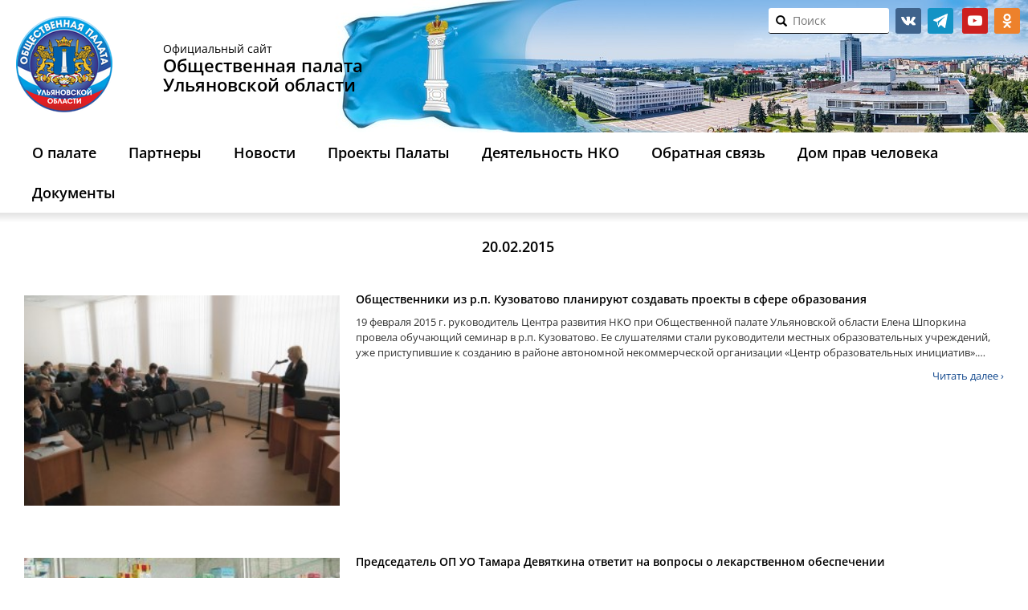

--- FILE ---
content_type: text/html; charset=UTF-8
request_url: https://opuo.ru/blog/2015/02/20/
body_size: 11116
content:
<!DOCTYPE html><html lang="ru-RU" class="no-js"><head><meta name="yandex-verification" content="3554f630e642585c" /><meta charset="UTF-8"><meta http-equiv="X-UA-Compatible" content="IE=edge"><meta name="viewport" content="width=device-width, initial-scale=1"> <!--link rel="shortcut icon" href="https://opuo.ru/wp-content/themes/opuo_renew/images/favicon.ico"--><link rel="icon" href="https://opuo.ru/wp-content/themes/opuo_renew/images/logo.png" type="image/png"><title>20 / Февраль / 2015 / Общественная палата</title><!--[if lt IE 9]> <script src="https://opuo.ru/wp-content/themes/opuo_renew/js/html5.js"></script> <![endif]--> <script>function fvmuag(){if(navigator.userAgent.match(/x11.*fox\/54|oid\s4.*xus.*ome\/62|oobot|ighth|tmetr|eadles|ingdo/i))return!1;if(navigator.userAgent.match(/x11.*ome\/75\.0\.3770\.100/i)){var e=screen.width,t=screen.height;if("number"==typeof e&&"number"==typeof t&&862==t&&1367==e)return!1}return!0}</script><style type="text/css">/* .heateor_sl_outer_login_container { position: absolute; bottom: 280px; } .login form { padding-bottom: 90px !important; min-height: 250px; } */</style> <script type="text/javascript">var heateorSlDefaultLang = 'ru_RU', heateorSlCloseIconPath = 'https://opuo.ru/wp-content/plugins/heateor-social-login/public/images/close.png';
		 var heateorSlSiteUrl = 'https://opuo.ru', heateorSlVerified = 0, heateorSlEmailPopup = 0;</script> <script>var heateorSlLoadingImgPath = 'https://opuo.ru/wp-content/plugins/heateor-social-login/public/../images/ajax_loader.gif'; var heateorSlAjaxUrl = 'https://opuo.ru/wp-admin/admin-ajax.php'; var heateorSlRedirectionUrl = 'https://opuo.ru/vote/poll/'; var heateorSlRegRedirectionUrl = 'https://opuo.ru/vote/poll/';</script> <script>var heateorSlFBKey = '', heateorSlSameTabLogin = '1', heateorSlVerified = 0; var heateorSlAjaxUrl = 'https://opuo.ru/wp-admin/admin-ajax.php'; var heateorSlPopupTitle = ''; var heateorSlEmailPopup = 0; var heateorSlEmailAjaxUrl = 'https://opuo.ru/wp-admin/admin-ajax.php'; var heateorSlEmailPopupTitle = ''; var heateorSlEmailPopupErrorMsg = ''; var heateorSlEmailPopupUniqueId = ''; var heateorSlEmailPopupVerifyMessage = ''; var heateorSlSteamAuthUrl = ""; var heateorSlCurrentPageUrl = 'https%3A%2F%2Fopuo.ru%2Fblog%2F2015%2F02%2F20%2F';  var heateorMSEnabled = 0; var heateorSlTwitterAuthUrl = heateorSlSiteUrl + "?HeateorSlAuth=X&heateor_sl_redirect_to=" + heateorSlCurrentPageUrl; var heateorSlFacebookAuthUrl = heateorSlSiteUrl + "?HeateorSlAuth=Facebook&heateor_sl_redirect_to=" + heateorSlCurrentPageUrl; var heateorSlGoogleAuthUrl = heateorSlSiteUrl + "?HeateorSlAuth=Google&heateor_sl_redirect_to=" + heateorSlCurrentPageUrl; var heateorSlYoutubeAuthUrl = heateorSlSiteUrl + "?HeateorSlAuth=Youtube&heateor_sl_redirect_to=" + heateorSlCurrentPageUrl; var heateorSlLineAuthUrl = heateorSlSiteUrl + "?HeateorSlAuth=Line&heateor_sl_redirect_to=" + heateorSlCurrentPageUrl; var heateorSlLiveAuthUrl = heateorSlSiteUrl + "?HeateorSlAuth=Live&heateor_sl_redirect_to=" + heateorSlCurrentPageUrl; var heateorSlVkontakteAuthUrl = heateorSlSiteUrl + "?HeateorSlAuth=Vkontakte&heateor_sl_redirect_to=" + heateorSlCurrentPageUrl; var heateorSlLinkedinAuthUrl = heateorSlSiteUrl + "?HeateorSlAuth=Linkedin&heateor_sl_redirect_to=" + heateorSlCurrentPageUrl; var heateorSlSpotifyAuthUrl = heateorSlSiteUrl + "?HeateorSlAuth=Spotify&heateor_sl_redirect_to=" + heateorSlCurrentPageUrl; var heateorSlKakaoAuthUrl = heateorSlSiteUrl + "?HeateorSlAuth=Kakao&heateor_sl_redirect_to=" + heateorSlCurrentPageUrl; var heateorSlGithubAuthUrl = heateorSlSiteUrl + "?HeateorSlAuth=Github&heateor_sl_redirect_to=" + heateorSlCurrentPageUrl; var heateorSlWordpressAuthUrl = heateorSlSiteUrl + "?HeateorSlAuth=Wordpress&heateor_sl_redirect_to=" + heateorSlCurrentPageUrl; var heateorSlYahooAuthUrl = heateorSlSiteUrl + "?HeateorSlAuth=Yahoo&heateor_sl_redirect_to=" + heateorSlCurrentPageUrl; var heateorSlInstagramAuthUrl = heateorSlSiteUrl + "?HeateorSlAuth=Instagram&heateor_sl_redirect_to=" + heateorSlCurrentPageUrl; var heateorSlDribbbleAuthUrl = heateorSlSiteUrl + "?HeateorSlAuth=Dribbble&heateor_sl_redirect_to=" + heateorSlCurrentPageUrl; var heateorSlTwitchAuthUrl = heateorSlSiteUrl + "?HeateorSlAuth=Twitch&heateor_sl_redirect_to=" + heateorSlCurrentPageUrl; var heateorSlRedditAuthUrl = heateorSlSiteUrl + "?HeateorSlAuth=Reddit&heateor_sl_redirect_to=" + heateorSlCurrentPageUrl; var heateorSlDisqusAuthUrl = heateorSlSiteUrl + "?HeateorSlAuth=Disqus&heateor_sl_redirect_to=" + heateorSlCurrentPageUrl; var heateorSlFoursquareAuthUrl = heateorSlSiteUrl + "?HeateorSlAuth=Foursquare&heateor_sl_redirect_to=" + heateorSlCurrentPageUrl; var heateorSlDropboxAuthUrl = heateorSlSiteUrl + "?HeateorSlAuth=Dropbox&heateor_sl_redirect_to=" + heateorSlCurrentPageUrl; var heateorSlAmazonAuthUrl = heateorSlSiteUrl + "?HeateorSlAuth=Amazon&heateor_sl_redirect_to=" + heateorSlCurrentPageUrl; var heateorSlStackoverflowAuthUrl = heateorSlSiteUrl + "?HeateorSlAuth=Stackoverflow&heateor_sl_redirect_to=" + heateorSlCurrentPageUrl; var heateorSlDiscordAuthUrl = heateorSlSiteUrl + "?HeateorSlAuth=Discord&heateor_sl_redirect_to=" + heateorSlCurrentPageUrl; var heateorSlMailruAuthUrl = heateorSlSiteUrl + "?HeateorSlAuth=Mailru&heateor_sl_redirect_to=" + heateorSlCurrentPageUrl; var heateorSlYandexAuthUrl = heateorSlSiteUrl + "?HeateorSlAuth=Yandex&heateor_sl_redirect_to=" + heateorSlCurrentPageUrl ;var heateorSlOdnoklassnikiAuthUrl = heateorSlSiteUrl + "?HeateorSlAuth=Odnoklassniki&heateor_sl_redirect_to=" + heateorSlCurrentPageUrl;</script> <script type="text/javascript">function heateorSlLoadEvent(e ) {var t=window.onload;if ( typeof window.onload!="function" ) {window.onload=e} else {window.onload=function() {t();e()}}}</script> <style type="text/css" media="all">@font-face{font-family:'Open Sans';font-style:italic;font-weight:400;font-stretch:normal;src:url(https://fonts.gstatic.com/s/opensans/v40/memQYaGs126MiZpBA-UFUIcVXSCEkx2cmqvXlWq8tWZ0Pw86hd0Rk8ZkWVQexg.woff) format('woff')}@font-face{font-family:'Open Sans';font-display:block;font-style:normal;font-weight:300;font-stretch:normal;src:url(https://fonts.gstatic.com/s/opensans/v40/memSYaGs126MiZpBA-UvWbX2vVnXBbObj2OVZyOOSr4dVJWUgsiH0B4kaVQ.woff) format('woff')}@font-face{font-family:'Open Sans';font-display:block;font-style:normal;font-weight:400;font-stretch:normal;src:url(https://fonts.gstatic.com/s/opensans/v40/memSYaGs126MiZpBA-UvWbX2vVnXBbObj2OVZyOOSr4dVJWUgsjZ0B4kaVQ.woff) format('woff')}@font-face{font-family:'Open Sans';font-display:block;font-style:normal;font-weight:600;font-stretch:normal;src:url(https://fonts.gstatic.com/s/opensans/v40/memSYaGs126MiZpBA-UvWbX2vVnXBbObj2OVZyOOSr4dVJWUgsgH1x4kaVQ.woff) format('woff')}</style><link rel='stylesheet' id='fvm-header-0-css'  href='https://opuo.ru/wp-content/uploads/cache/fvm/1720756757/out/header-6421ae2affcf77cfa50c57c5fb67c3f7b36c4d58.min.css' type='text/css' media='all' /> <script type='text/javascript'>/*  */
var wpbc_global1 = {"wpbc_ajaxurl":"https:\/\/opuo.ru\/wp-admin\/admin-ajax.php","wpdev_bk_plugin_url":"https:\/\/opuo.ru\/wp-content\/plugins\/booking","wpdev_bk_today":"[2026,1,21,19,11]","visible_booking_id_on_page":"[]","booking_max_monthes_in_calendar":"2m","user_unavilable_days":"[0,6,999]","wpdev_bk_edit_id_hash":"","wpdev_bk_plugin_filename":"wpdev-booking.php","bk_days_selection_mode":"single","wpdev_bk_personal":"1","block_some_dates_from_today":"0","message_verif_requred":"\u042d\u0442\u043e \u043f\u043e\u043b\u0435 \u043d\u0435\u043e\u0431\u0445\u043e\u0434\u0438\u043c\u043e","message_verif_requred_for_check_box":"\u042d\u0442\u043e\u0442 \u0447\u0435\u043a\u0431\u043e\u043a\u0441 \u0434\u043e\u043b\u0436\u0435\u043d \u0431\u044b\u0442\u044c \u043e\u0442\u043c\u0435\u0447\u0435\u043d","message_verif_requred_for_radio_box":"\u041a\u0430\u043a \u043c\u0438\u043d\u0438\u043c\u0443\u043c \u043e\u0434\u0438\u043d \u0432\u0430\u0440\u0438\u0430\u043d\u0442 \u0434\u043e\u043b\u0436\u0435\u043d \u0431\u044b\u0442\u044c \u0432\u044b\u0431\u0440\u0430\u043d","message_verif_emeil":"\u041d\u0435\u043a\u043e\u0440\u0440\u0435\u043a\u0442\u043d\u043e \u0432\u0432\u0435\u0434\u0435\u043d email","message_verif_same_emeil":"\u0412\u0430\u0448 \u044d\u043b\u0435\u043a\u0442\u0440\u043e\u043d\u043d\u044b\u0439 \u0430\u0434\u0440\u0435\u0441 \u043d\u0435 \u0441\u043e\u0432\u043f\u0430\u0434\u0430\u0435\u0442","message_verif_selectdts":"\u041f\u043e\u0436\u0430\u043b\u0443\u0439\u0441\u0442\u0430, \u0432\u044b\u0434\u0435\u043b\u0438\u0442\u0435 \u0434\u0430\u0442\u044b \u0434\u043b\u044f \u0440\u0435\u0437\u0435\u0440\u0432\u0438\u0440\u043e\u0432\u0430\u043d\u0438\u044f.","parent_booking_resources":"[]","new_booking_title":"\u0421\u043f\u0430\u0441\u0438\u0431\u043e \u0437\u0430 \u043e\u043d\u043b\u0430\u0439\u043d \u0431\u0440\u043e\u043d\u0438\u0440\u043e\u0432\u0430\u043d\u0438\u0435.  \u041c\u044b \u0432\u044b\u0448\u043b\u0435\u043c \u0412\u0430\u043c \u043f\u043e\u0434\u0442\u0432\u0435\u0440\u0436\u0434\u0435\u043d\u0438\u0435 \u043a\u0430\u043a \u043c\u043e\u0436\u043d\u043e \u0441\u043a\u043e\u0440\u0435\u0435.","new_booking_title_time":"7000","type_of_thank_you_message":"message","thank_you_page_URL":"https:\/\/opuo.ru\/thank-you","is_am_pm_inside_time":"false","is_booking_used_check_in_out_time":"false","wpbc_active_locale":"ru_RU","wpbc_message_processing":"\u041e\u0431\u0440\u0430\u0431\u0430\u0442\u044b\u0432\u0430\u0435\u0442\u0441\u044f","wpbc_message_deleting":"\u0423\u0434\u0430\u043b\u0435\u043d\u0438\u0435","wpbc_message_updating":"\u041e\u0431\u043d\u043e\u0432\u043b\u0435\u043d\u0438\u0435","wpbc_message_saving":"\u0421\u043e\u0445\u0440\u0430\u043d\u0435\u043d\u0438\u0435","message_checkinouttime_error":"\u041e\u0448\u0438\u0431\u043a\u0430! \u041f\u043e\u0436\u0430\u043b\u0443\u0439\u0441\u0442\u0430, \u0441\u0431\u0440\u043e\u0441\u044c\u0442\u0435 \u0434\u0430\u0442\u044b \u0440\u0435\u0433\u0438\u0441\u0442\u0440\u0430\u0446\u0438\u0438 \u0437\u0430\u0435\u0437\u0434\u0430\/\u043e\u0442\u044a\u0435\u0437\u0434\u0430 \u0432\u044b\u0448\u0435.","message_starttime_error":"\u0412\u0440\u0435\u043c\u044f \u043d\u0430\u0447\u0430\u043b\u0430 \u043d\u0435\u043a\u043e\u0440\u0435\u043a\u0442\u043d\u043e. \u0412\u043e\u0437\u043c\u043e\u0436\u043d\u043e \u0434\u0430\u0442\u0430 \u0438\u043b\u0438 \u0432\u0440\u0435\u043c\u044f \u0437\u0430\u0440\u0435\u0437\u0435\u0440\u0432\u0438\u0440\u043e\u0432\u0430\u043d\u044b \u0438\u043b\u0438 \u0443\u0436\u0435 \u043f\u0440\u043e\u0448\u043b\u0438! \u041f\u043e\u0436\u0430\u043b\u0443\u0439\u0441\u0442\u0430, \u0432\u044b\u0431\u0435\u0440\u0438\u0442\u0435 \u0434\u0440\u0443\u0433\u0443\u044e \u0434\u0430\u0442\u0443 \u0438\u043b\u0438 \u0432\u0440\u0435\u043c\u044f.","message_endtime_error":"\u0412\u0440\u0435\u043c\u044f \u043e\u043a\u043e\u043d\u0447\u0430\u043d\u0438\u044f \u043d\u0435\u043a\u043e\u0440\u0435\u043a\u0442\u043d\u043e. \u0412\u043e\u0437\u043c\u043e\u0436\u043d\u043e \u0434\u0430\u0442\u0430 \u0438\u043b\u0438 \u0432\u0440\u0435\u043c\u044f \u0437\u0430\u0440\u0435\u0437\u0435\u0440\u0432\u0438\u0440\u043e\u0432\u0430\u043d\u044b \u0438\u043b\u0438 \u0443\u0436\u0435 \u043f\u0440\u043e\u0448\u043b\u0438. \u0412\u043e\u0437\u043c\u043e\u0436\u043d\u043e \u0432\u0440\u0435\u043c\u044f \u043e\u043a\u043e\u043d\u0447\u0430\u043d\u0438\u044f \u0440\u0430\u043d\u044c\u0448\u0435, \u0447\u0435\u043c \u0432\u0440\u0435\u043c\u044f \u043d\u0430\u0447\u0430\u043b\u0430 \u0431\u0440\u043e\u043d\u0438\u0440\u043e\u0432\u0430\u043d\u0438\u044f \u0435\u0441\u043b\u0438 \u0442\u043e\u043b\u044c\u043a\u043e 1 \u0434\u0435\u043d\u044c \u0431\u044b\u043b \u0432\u044b\u0431\u0440\u0430\u043d. \u041f\u043e\u0436\u0430\u043b\u0443\u0439\u0441\u0442\u0430, \u0432\u044b\u0431\u0435\u0440\u0438\u0442\u0435 \u0434\u0440\u0443\u0433\u0443\u044e \u0434\u0430\u0442\u0443 \u0438\u043b\u0438 \u0432\u0440\u0435\u043c\u044f.","message_rangetime_error":"\u0412\u0440\u0435\u043c\u044f \u0437\u0430\u0431\u0440\u043e\u043d\u0438\u0440\u043e\u0432\u0430\u043d\u043e \u0438\u043b\u0438 \u0443\u0436\u0435 \u0432 \u043f\u0440\u043e\u0448\u043b\u043e\u043c!","message_durationtime_error":"\u0412\u0440\u0435\u043c\u044f \u0437\u0430\u0431\u0440\u043e\u043d\u0438\u0440\u043e\u0432\u0430\u043d\u043e \u0438\u043b\u0438 \u0443\u0436\u0435 \u0432 \u043f\u0440\u043e\u0448\u043b\u043e\u043c!","bk_highlight_timeslot_word":"Times:"};
var wpbc_global2 = {"message_time_error":"\u041d\u0435\u043a\u043e\u0440\u0440\u0435\u043a\u0442\u043d\u044b\u0439 \u0444\u043e\u0440\u043c\u0430\u0442 \u0434\u0430\u0442\u044b"};
var wpbc_global3 = {"bk_1click_mode_days_num":"3","bk_1click_mode_days_start":"[-1]","bk_2clicks_mode_days_min":"1","bk_2clicks_mode_days_max":"30","bk_2clicks_mode_days_specific":"[]","bk_2clicks_mode_days_start":"[-1]","bk_highlight_timeslot_word":"\u0417\u0430\u0431\u0440\u043e\u043d\u0438\u0440\u043e\u0432\u0430\u043d\u043d\u043e\u0435 \u0432\u0440\u0435\u043c\u044f:","is_booking_recurrent_time":"false","is_booking_used_check_in_out_time":"false","bk_currency_pos":"left"};
/*  */</script> <script type='text/javascript' src='https://opuo.ru/wp-content/uploads/cache/fvm/1720756757/out/header-dec113e9af2ed8748c5ffba747b4fcb7eb0e7409.min.js'></script><link rel='https://api.w.org/' href='https://opuo.ru/wp-json/' /><!-- BEGIN recaptcha, injected by plugin wp-recaptcha-integration  --><!-- END recaptcha --></head><body class="archive date"> <header><div class="blog-header"><div class="container"><div class="row"><div class="col-xs-7 col-sm-9 col-md-12 col-lg-14"><div class="logo"> <a href="https://opuo.ru/"><img src="https://opuo.ru/wp-content/themes/opuo_renew/images/logo.png"/></a></div><h1 class="blog-title visible-md visible-lg"> <span class="small">Официальный сайт</span> <span><b>Общественная палата</b></span> <span><b>Ульяновской области</b></span></h1></div><div class="col-xs-17 col-sm-15 col-md-12 col-lg-10 clearfix top-panel"><div id="text-2" class="widget widget_text"><div class="textwidget"><ul class="social-links invert"><li class="social-vk"> <a href="https://vk.com/op73reg" target="_blank">vk.com</a></li><li class="social-tg"> <a href="https://t.me/opuo73" target="_blank">telegram</a></li> <!--li class="social-facebook"> <a href="https://www.facebook.com/groups/103379100306957/" target="_blank">facebook.com</a></li><li class="social-twitter"> <a href="https://twitter.com/civil_73" target="_blank">twitter</a></li--><li class="social-youtube"> <a href="https://www.youtube.com/user/opuo73" target="_blank">youtube</a></li><li class="social-ok"> <a href="https://ok.ru/opuo73" target="_blank">ok.ru</a></li></ul></div></div><div class="id_search_my" id="search_in_header"><form action="/" method="get" class="form-group search-form" id="search-form"> <i onclick="document.getElementById('search-form').submit()" class="glyphicon glyphicon-search"></i> <input type="text" name="s" id="search" required placeholder="Поиск" value="" /></form></div></div></div></div></div><div class="header-menu navbar navbar-default"><div class="container"><div class="navbar-header"><div class="row navbar-toggle"> <a class="col-xs-3 logo-small" href="https://opuo.ru/"></a><div class="col-xs-18 text-center nowr"> <span><b>Общественная палата</b></span><span><b>&nbsp;Ульяновской области</b></span><br/> <span class="small"><b>8 (8422) 44-10-35</b></span><span class="small">&nbsp;с 10:00 до 17:00</span></div><div class="col-xs-3"> <button type="button" class="navbar-toggle" data-toggle="collapse" data-target=".navbar-collapse"> <span class="sr-only">Открыть меню</span> <span class="icon-bar"></span> <span class="icon-bar"></span> <span class="icon-bar"></span> </button></div></div><div class="navbar-collapse collapse"><ul id="menu-glavnoe-menyu" class="nav navbar-nav"><li id="menu-item-29048" class="menu-item menu-item-type-post_type menu-item-object-page menu-item-has-children menu-item-29048"><a href="https://opuo.ru/about/">О палате</a><ul class="sub-menu"><li id="menu-item-6775" class="menu-item menu-item-type-post_type menu-item-object-page menu-item-6775"><a href="https://opuo.ru/history/">История</a></li><li id="menu-item-14569" class="menu-item menu-item-type-post_type_archive menu-item-object-members menu-item-14569"><a href="https://opuo.ru/members/">Состав палаты</a></li><li id="menu-item-29044" class="menu-item menu-item-type-post_type menu-item-object-page menu-item-29044"><a href="https://opuo.ru/structure/">Структура Общественной палаты VIII созыва</a></li><li id="menu-item-58512" class="menu-item menu-item-type-taxonomy menu-item-object-doc_types menu-item-58512"><a href="https://opuo.ru/blog/documents/legal/">Законодательная база</a></li><li id="menu-item-6777" class="menu-item menu-item-type-post_type_archive menu-item-object-meeting menu-item-6777"><a href="https://opuo.ru/meeting/">Информация о заседаниях</a></li></ul></li><li id="menu-item-29042" class="menu-item menu-item-type-custom menu-item-object-custom menu-item-has-children menu-item-29042"><a href="https://opuo.ru/partnery/">Партнеры</a><ul class="sub-menu"><li id="menu-item-27512" class="menu-item menu-item-type-post_type menu-item-object-page menu-item-27512"><a href="https://opuo.ru/list-councils/">Общественные советы при органах власти Ульяновской области</a></li><li id="menu-item-30303" class="menu-item menu-item-type-post_type menu-item-object-page menu-item-30303"><a href="https://opuo.ru/obshhestvennye-palaty-municipalnyx-obrazovanij-ulyanovskoj-oblasti/">Общественные палаты муниципальных образований Ульяновской области</a></li><li id="menu-item-27514" class="menu-item menu-item-type-post_type menu-item-object-page menu-item-27514"><a href="https://opuo.ru/observing-commission/">Общественная наблюдательная комиссия Ульяновской области</a></li><li id="menu-item-58513" class="menu-item menu-item-type-taxonomy menu-item-object-category menu-item-58513"><a href="https://opuo.ru/news-jkh-inspection/">Центр общественного контроля в сфере ЖКХ</a></li><li id="menu-item-31760" class="menu-item menu-item-type-custom menu-item-object-custom menu-item-31760"><a href="http://astos73.ru/">Ассоциация территориальных общественных самоуправлений Ульяновской области</a></li></ul></li><li id="menu-item-58783" class="menu-item menu-item-type-post_type menu-item-object-page menu-item-has-children menu-item-58783"><a href="https://opuo.ru/novosti/">Новости</a><ul class="sub-menu"><li id="menu-item-6774" class="menu-item menu-item-type-taxonomy menu-item-object-category menu-item-6774"><a href="https://opuo.ru/news/">Новости Палаты</a></li><li id="menu-item-58785" class="menu-item menu-item-type-custom menu-item-object-custom menu-item-58785"><a href="/news_nko/">Новости НКО</a></li><li id="menu-item-58784" class="menu-item menu-item-type-taxonomy menu-item-object-category menu-item-58784"><a href="https://opuo.ru/anonsy/">Анонсы</a></li></ul></li><li id="menu-item-58786" class="menu-item menu-item-type-custom menu-item-object-custom menu-item-has-children menu-item-58786"><a href="/proekty-palaty/">Проекты Палаты</a><ul class="sub-menu"><li id="menu-item-58857" class="menu-item menu-item-type-post_type menu-item-object-page menu-item-58857"><a href="https://opuo.ru/obshhestvennyj-kontrol/">Общественный контроль</a></li><li id="menu-item-58787" class="menu-item menu-item-type-taxonomy menu-item-object-category menu-item-58787"><a href="https://opuo.ru/obshhestvennoe-priznanie/">Общественное признание</a></li><li id="menu-item-34471" class="menu-item menu-item-type-taxonomy menu-item-object-category menu-item-34471"><a href="https://opuo.ru/public-observer/">Общественное наблюдение</a></li><li id="menu-item-61661" class="menu-item menu-item-type-post_type menu-item-object-page menu-item-61661"><a href="https://opuo.ru/detskaya-obshhestvennaya-palata/">Детская общественная палата Ульяновской области</a></li><li id="menu-item-58788" class="menu-item menu-item-type-taxonomy menu-item-object-category menu-item-58788"><a href="https://opuo.ru/tema-nedeli/">Тема недели</a></li><li id="menu-item-58789" class="menu-item menu-item-type-taxonomy menu-item-object-category menu-item-58789"><a href="https://opuo.ru/realizaciya-nacionalnyx-proektov/">Реализация национальных проектов</a></li><li id="menu-item-58790" class="menu-item menu-item-type-taxonomy menu-item-object-category menu-item-58790"><a href="https://opuo.ru/zaslushivanie-chlenov-pravitelstva-ulyanovskoj-oblasti/">Заслушивание членов Правительства Ульяновской области</a></li></ul></li><li id="menu-item-8479" class="menu-item menu-item-type-post_type_archive menu-item-object-news_nko menu-item-has-children menu-item-8479"><a href="https://opuo.ru/news_nko/">Деятельность НКО</a><ul class="sub-menu"><li id="menu-item-25801" class="menu-item menu-item-type-custom menu-item-object-custom menu-item-25801"><a href="/list_nko/">Каталог НКО Ульяновской области</a></li><li id="menu-item-25800" class="menu-item menu-item-type-custom menu-item-object-custom menu-item-25800"><a href="/nko/nko-club/">Клуб лидеров НКО</a></li><li id="menu-item-25802" class="menu-item menu-item-type-custom menu-item-object-custom menu-item-25802"><a href="/practice_nko/">Лучшие практики НКО</a></li></ul></li><li id="menu-item-29049" class="menu-item menu-item-type-custom menu-item-object-custom menu-item-has-children menu-item-29049"><a href="https://opuo.ru/obratnaya-svyaz/">Обратная связь</a><ul class="sub-menu"><li id="menu-item-6815" class="menu-item menu-item-type-post_type menu-item-object-page menu-item-6815"><a href="https://opuo.ru/contacts/">Контакты</a></li><li id="menu-item-29050" class="menu-item menu-item-type-custom menu-item-object-custom menu-item-29050"><a href="/feedback/">Написать обращение в ОПУО</a></li><li id="menu-item-29051" class="menu-item menu-item-type-custom menu-item-object-custom menu-item-29051"><a href="/newsletter/">Подписаться на рассылку новостей центра развития НКО</a></li></ul></li><li id="menu-item-51683" class="menu-item menu-item-type-post_type menu-item-object-page menu-item-51683"><a href="https://opuo.ru/ogku-dom-prav-cheloveka-v-ulyanovskoj-oblasti/">Дом прав человека</a></li><li id="menu-item-58565" class="menu-item menu-item-type-post_type_archive menu-item-object-documents menu-item-has-children menu-item-58565"><a href="https://opuo.ru/documents/">Документы</a><ul class="sub-menu"><li id="menu-item-58879" class="menu-item menu-item-type-post_type menu-item-object-documents menu-item-58879"><a href="https://opuo.ru/documents/test/">Доклады о состоянии гражданского общества</a></li><li id="menu-item-58858" class="menu-item menu-item-type-post_type menu-item-object-page menu-item-58858"><a href="https://opuo.ru/plany-i-otchyoty/">Планы и отчёты</a></li></ul></li></ul></div></div><!--/.container --></div><!--/.header-menu --><div class="shadow-menu"></div> </header><div class="container blog-wrap"><div class="row"><div class="news-page news-one --col-md-17 --col-lg-18 col-lg-24"><div class="archive-title"> 20.02.2015</div><div class="post-container clearfix"><div class="row"><div class="post-thumbnail col-md-8 col-xs-24"> <a href="https://opuo.ru/blog/2015/02/20/obshchestvenniki-iz-rp-kuzovatovo-planiruyut-sozdavat-proekty-v-sfere-obrazovaniya/"> <img width="300" height="200" src="https://opuo.ru/wp-content/uploads/2015/02/nko_kuzovatovo3-300x200.jpg" class="attachment-post-thumbnail size-post-thumbnail wp-post-image" alt="" srcset="https://opuo.ru/wp-content/uploads/2015/02/nko_kuzovatovo3-300x200.jpg 300w, https://opuo.ru/wp-content/uploads/2015/02/nko_kuzovatovo3.jpg 640w" sizes="(max-width: 300px) 100vw, 300px" /> </a></div><div class="post-content col-xs-24 col-md-16"><h2> <a href="https://opuo.ru/blog/2015/02/20/obshchestvenniki-iz-rp-kuzovatovo-planiruyut-sozdavat-proekty-v-sfere-obrazovaniya/">Общественники из р.п. Кузоватово планируют создавать проекты в сфере образования</a></h2><p>19 февраля 2015 г. руководитель Центра развития НКО при Общественной палате Ульяновской области Елена Шпоркина провела обучающий семинар в р.п. Кузоватово. Ее слушателями стали руководители местных образовательных учреждений, уже приступившие к созданию в районе автономной некоммерческой организации «Центр образовательных инициатив».&hellip;</p><a class="read-more" href="https://opuo.ru/blog/2015/02/20/obshchestvenniki-iz-rp-kuzovatovo-planiruyut-sozdavat-proekty-v-sfere-obrazovaniya/">Читать далее &rsaquo;</a></div></div></div><div class="post-container clearfix"><div class="row"><div class="post-thumbnail col-md-8 col-xs-24"> <a href="https://opuo.ru/blog/2015/02/20/predsedatel-op-uo-tamara-devyatkina-otvetit-na-voprosy-o-lekarstvennom-obespechenii/"> <img width="300" height="200" src="https://opuo.ru/wp-content/uploads/2015/02/apteka3-300x200.jpg" class="attachment-post-thumbnail size-post-thumbnail wp-post-image" alt="" /> </a></div><div class="post-content col-xs-24 col-md-16"><h2> <a href="https://opuo.ru/blog/2015/02/20/predsedatel-op-uo-tamara-devyatkina-otvetit-na-voprosy-o-lekarstvennom-obespechenii/">Председатель ОП УО Тамара Девяткина ответит на вопросы о лекарственном обеспечении</a></h2><p>25 февраля 2015 года с 13.00 до 14.00 в редакции «Народной газеты» пройдет «прямая линия» с председателем Общественной палаты Ульяновской области Тамарой Владимировной Девяткиной. Тема разговора: лекарственное обеспечение населения. Беспокоит подорожание лекарств в аптеках? Куда обращаться, если цены завышены необоснованно?&hellip;</p><a class="read-more" href="https://opuo.ru/blog/2015/02/20/predsedatel-op-uo-tamara-devyatkina-otvetit-na-voprosy-o-lekarstvennom-obespechenii/">Читать далее &rsaquo;</a></div></div></div></div></div></div><footer id="footer" class="clearfix"><div class="container"><div class="row"><div class="footer-menu text-center"><div class="menu-menyu-v-podvale-container"><ul id="menu-menyu-v-podvale" class="menu"><li id="menu-item-6813" class="menu-item menu-item-type-post_type menu-item-object-page menu-item-6813"><a href="https://opuo.ru/history/">История</a></li><li id="menu-item-14499" class="menu-item menu-item-type-post_type_archive menu-item-object-members menu-item-14499"><a href="https://opuo.ru/members/">Состав палаты</a></li><li id="menu-item-27504" class="menu-item menu-item-type-custom menu-item-object-custom menu-item-27504"><a href="/feedback/">Написать обращение</a></li><li id="menu-item-6816" class="menu-item menu-item-type-post_type menu-item-object-page menu-item-6816"><a href="https://opuo.ru/contacts/">Контакты</a></li><li><a href="https://opuo.ru/wp-login.php?redirect_to=https%3A%2F%2Fopuo.ru">Войти</a></li></ul></div></div></div><div class="clearfix"><li id="linkcat-0" class="widget widget_links"><h2 class="widgettitle">Закладки</h2><ul class='slides'><li><a href="http://73online.ru" title="Информационный портал Ульяновска" target="_blank">73online.ru</a> Информационный портал Ульяновска</li><li><a href="https://www.asi.org.ru/" title="Агентство социальной информации">asi.org.ru</a> Агентство социальной информации</li><li><a href="http://astos73.ru/" title="Ассоциация территориальных общественных самоуправлений Ульяновской области" target="_blank">astos73.ru</a> Ассоциация территориальных общественных самоуправлений Ульяновской области</li><li><a href="http://bclub-ngo.ru/" title="Клуб бухгалтеров и аудиторов некоммерческих организаций" target="_blank">bclub-ngo.ru</a> Клуб бухгалтеров и аудиторов некоммерческих организаций</li><li><a href="http://inpgo.ru" title="Общественная организация «Институт проблем гражданского общества»" target="_blank">inpgo.ru</a> Общественная организация «Институт проблем гражданского общества»</li><li><a href="http://ku.ulgov.ru/" title="АНО развития кадрового потенциала «Корпоративный университет Ульяновской области»" target="_blank">ku.ulgov.ru</a> АНО развития кадрового потенциала «Корпоративный университет Ульяновской области»</li><li><a href="http://lawcs.ru/" title="Ассоциация «Юристы за гражданское общество»" target="_blank">lawcs.ru</a> Ассоциация «Юристы за гражданское общество»</li><li><a href="http://navigator-sonko.ru/" title="Навигатор государственного сервиса для социально ориентированных НКО" target="_blank">navigator-sonko.ru</a> Навигатор государственного сервиса для социально ориентированных НКО</li><li><a href="http://nko.economy.gov.ru/" title="Портал единой автоматизированной информационной системы поддержки СО НКО Минэкономразвития РФ" target="_blank">nko.economy.gov.ru</a> Портал единой автоматизированной информационной системы поддержки СО НКО Минэкономразвития РФ</li><li><a href="http://oprf.ru" title="Общественная палата Российской Федерации" target="_blank">oprf.ru</a> Общественная палата Российской Федерации</li><li><a href="http://ugsha.ru" title="Ульяновская государственная сельскохозяйственная академия имени П.А. Столыпина" target="_blank">ugsha.ru</a> Ульяновская государственная сельскохозяйственная академия имени П.А. Столыпина</li><li><a href="http://ul-rif.ru/" title="Региональный информационно-ресурсный Фонд" target="_blank">ul-rif.ru</a> Региональный информационно-ресурсный Фонд</li><li><a href="http://ulpressa.ru/" title="Улпресса — новости Ульяновска и области" target="_blank">ulpressa.ru</a> Улпресса — новости Ульяновска и области</li><li><a href="http://ulspu.ru" title="Ульяновский государственный педагогический университет имени И.Н. Ульянова">ulspu.ru</a> Ульяновский государственный педагогический университет имени И.Н. Ульянова</li><li><a href="http://www.ulstu.ru" title="Ульяновский государственный технический университет" target="_blank">ulstu.ru</a> Ульяновский государственный технический университет</li><li><a href="http://www.ulsu.ru/" title="Ульяновский государственный университет" target="_blank">ulsu.ru</a> Ульяновский государственный университет</li><li><a href="http://ultpp.ru" title="Союз «Ульяновская областная торгово-промышленная палата»" target="_blank">ultpp.ru</a> Союз «Ульяновская областная торгово-промышленная палата»</li><li><a href="http://uvauga.ru" title="Ульяновский институт гражданской авиации имени Главного маршала авиации Б.П. Бугаева" target="_blank">uvauga.ru</a> Ульяновский институт гражданской авиации имени Главного маршала авиации Б.П. Бугаева</li><li><a href="http://xn--80afcdbalict6afooklqi5o.xn--p1ai/" title="Фонд-оператор президентских грантов по развитию гражданского общества" target="_blank">президентские гранты.рф</a> Фонд-оператор президентских грантов по развитию гражданского общества</li></ul></li></div><div class="row"><div class="footer-description text-left"> © 2026 &ndash; Общественная палата Ульяновской области</div></div></div> </footer> <script>(function(i,s,o,g,r,a,m){i['GoogleAnalyticsObject']=r;i[r]=i[r]||function(){
  (i[r].q=i[r].q||[]).push(arguments)},i[r].l=1*new Date();a=s.createElement(o),
  m=s.getElementsByTagName(o)[0];a.async=1;a.src=g;m.parentNode.insertBefore(a,m)
  })(window,document,'script','//www.google-analytics.com/analytics.js','ga');

  ga('create', 'UA-49606604-12', 'auto');
  ga('send', 'pageview');</script> <!-- BEGIN recaptcha, injected by plugin wp-recaptcha-integration  --> <script type="text/javascript">var recaptcha_widgets={};
		function wp_recaptchaLoadCallback(){
			try {
				grecaptcha;
			} catch(err){
				return;
			}
			var e = document.querySelectorAll ? document.querySelectorAll('.g-recaptcha:not(.wpcf7-form-control)') : document.getElementsByClassName('g-recaptcha'),
				form_submits;

			for (var i=0;i<e.length;i++) {
				(function(el){
					var wid;
					// check if captcha element is unrendered
					if ( ! el.childNodes.length) {
						wid = grecaptcha.render(el,{
							'sitekey':'6LfjW34UAAAAAK2hzCcXJn_pKVC1M6CMz_04a5La',
							'theme':el.getAttribute('data-theme') || 'light'
						});
						el.setAttribute('data-widget-id',wid);
					} else {
						wid = el.getAttribute('data-widget-id');
						grecaptcha.reset(wid);
					}
				})(e[i]);
			}
		}

		// if jquery present re-render jquery/ajax loaded captcha elements
		if ( typeof jQuery !== 'undefined' )
			jQuery(document).ajaxComplete( function(evt,xhr,set){
				if( xhr.responseText && xhr.responseText.indexOf('6LfjW34UAAAAAK2hzCcXJn_pKVC1M6CMz_04a5La') !== -1)
					wp_recaptchaLoadCallback();
			} );</script><script src="https://www.google.com/recaptcha/api.js?onload=wp_recaptchaLoadCallback&#038;render=explicit&#038;hl=ru" async defer></script> <!-- END recaptcha --> <script type='text/javascript'>/*  */
var wpcf7 = {"apiSettings":{"root":"https:\/\/opuo.ru\/wp-json\/contact-form-7\/v1","namespace":"contact-form-7\/v1"},"recaptcha":{"messages":{"empty":"\u041f\u043e\u0436\u0430\u043b\u0443\u0439\u0441\u0442\u0430, \u043f\u043e\u0434\u0442\u0432\u0435\u0440\u0434\u0438\u0442\u0435, \u0447\u0442\u043e \u0432\u044b \u043d\u0435 \u0440\u043e\u0431\u043e\u0442."}}};
var rlArgs = {"script":"nivo","selector":"lightbox","customEvents":"","activeGalleries":"1","effect":"fade","clickOverlayToClose":"1","keyboardNav":"1","errorMessage":"\u0418\u0437\u043e\u0431\u0440\u0430\u0436\u0435\u043d\u0438\u0435 \u043d\u0435 \u043c\u043e\u0436\u0435\u0442 \u0431\u044b\u0442\u044c \u0437\u0430\u0433\u0440\u0443\u0436\u0435\u043d\u043e. \u041f\u043e\u043f\u0440\u043e\u0431\u0443\u0439\u0442\u0435 \u043f\u043e\u0437\u0436\u0435","woocommerce_gallery":"0"};
var thickboxL10n = {"next":"\u0414\u0430\u043b\u0435\u0435 \u2192","prev":"\u2190 \u041d\u0430\u0437\u0430\u0434","image":"\u0418\u0437\u043e\u0431\u0440\u0430\u0436\u0435\u043d\u0438\u0435","of":"\u0438\u0437","close":"\u0417\u0430\u043a\u0440\u044b\u0442\u044c","noiframes":"\u042d\u0442\u0430 \u0444\u0443\u043d\u043a\u0446\u0438\u044f \u0442\u0440\u0435\u0431\u0443\u0435\u0442 \u043f\u043e\u0434\u0434\u0435\u0440\u0436\u043a\u0438 \u043f\u043b\u0430\u0432\u0430\u044e\u0449\u0438\u0445 \u0444\u0440\u0435\u0439\u043c\u043e\u0432. \u0423 \u0432\u0430\u0441 \u043e\u0442\u043a\u043b\u044e\u0447\u0435\u043d\u044b \u0442\u0435\u0433\u0438 iframe, \u043b\u0438\u0431\u043e \u0432\u0430\u0448 \u0431\u0440\u0430\u0443\u0437\u0435\u0440 \u0438\u0445 \u043d\u0435 \u043f\u043e\u0434\u0434\u0435\u0440\u0436\u0438\u0432\u0430\u0435\u0442.","loadingAnimation":"https:\/\/opuo.ru\/wp-includes\/js\/thickbox\/loadingAnimation.gif"};
/*  */</script> <script type='text/javascript' src='https://opuo.ru/wp-content/uploads/cache/fvm/1720756757/out/footer-448b98d3d94b19afeace3f85692dcd6d9ae1694b.min.js'></script> <!-- Yandex.Metrika counter --> <script type="text/javascript" >(function(m,e,t,r,i,k,a){m[i]=m[i]||function(){(m[i].a=m[i].a||[]).push(arguments)};
   m[i].l=1*new Date();k=e.createElement(t),a=e.getElementsByTagName(t)[0],k.async=1,k.src=r,a.parentNode.insertBefore(k,a)})
   (window, document, "script", "https://mc.yandex.ru/metrika/tag.js", "ym");
   ym(60742804, "init", {
        clickmap:true,
        trackLinks:true,
        accurateTrackBounce:true,
        webvisor:true
   });</script> <noscript><div><img src="https://mc.yandex.ru/watch/60742804" style="position:absolute; left:-9999px;" alt="" /></div></noscript> <!-- /Yandex.Metrika counter --></body></html>